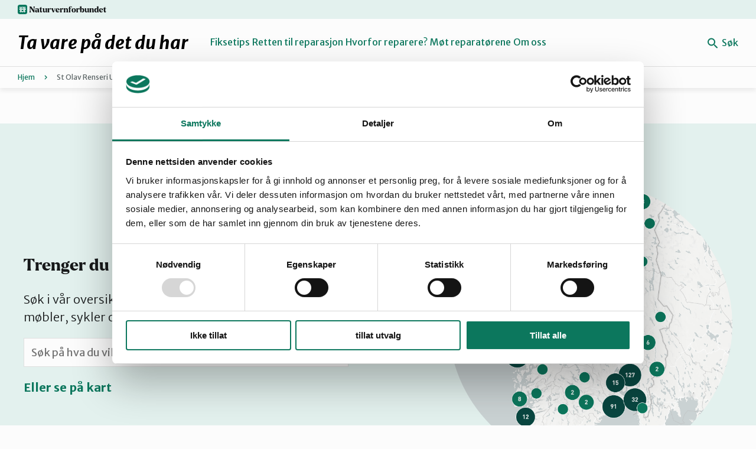

--- FILE ---
content_type: text/html; charset=UTF-8
request_url: https://tavarepadetduhar.no/organization/970429433/
body_size: 15037
content:
<!DOCTYPE html>
<html lang="nb-NO">
<head>
	<meta charset="UTF-8" />
	<meta name="viewport" content="width=device-width, initial-scale=1" />
	<meta name='robots' content='index, follow, max-image-preview:large, max-snippet:-1, max-video-preview:-1' />
	<style>img:is([sizes="auto" i], [sizes^="auto," i]) { contain-intrinsic-size: 3000px 1500px }</style>
				<!-- Google Tag Manager -->
			<script>
				(function(w,d,s,l,i){w[l]=w[l]||[];w[l].push({'gtm.start':
				new Date().getTime(),event:'gtm.js'});var f=d.getElementsByTagName(s)[0],
				j=d.createElement(s),dl=l!='dataLayer'?'&l='+l:'';j.async=true;j.src=
				'https://www.googletagmanager.com/gtm.js?id='+i+dl;f.parentNode.insertBefore(j,f);
				})(window,document,'script','dataLayer','GTM-N382PWH');
			</script>
			<!-- End Google Tag Manager -->
				<!-- Cookiebot CMP-->
		<script
			id="Cookiebot"
			src="https://consent.cookiebot.com/uc.js"
			data-cbid="d2b0620f-a916-426e-8d0d-08c7732a8623"
			data-blockingmode="auto"
			type="text/javascript"
			data-consentmode-defaults="disabled"
					></script>
		<!-- End Cookiebot CMP -->
		
	<!-- This site is optimized with the Yoast SEO plugin v24.9 - https://yoast.com/wordpress/plugins/seo/ -->
	<title>St Olav Renseri U Birkeland - Ta vare på det du har</title>
	<link rel="canonical" href="https://tavarepadetduhar.no/organization/970429433/" />
	<meta property="og:locale" content="nb_NO" />
	<meta property="og:type" content="article" />
	<meta property="og:title" content="St Olav Renseri U Birkeland - Ta vare på det du har" />
	<meta property="og:url" content="https://tavarepadetduhar.no/organization/970429433/" />
	<meta property="og:site_name" content="Ta vare på det du har" />
	<meta property="article:publisher" content="https://www.facebook.com/tavarepadetduhar/" />
	<meta property="article:modified_time" content="2024-07-02T09:54:38+00:00" />
	<meta name="twitter:card" content="summary_large_image" />
	<script type="application/ld+json" class="yoast-schema-graph">{"@context":"https://schema.org","@graph":[{"@type":"WebPage","@id":"https://tavarepadetduhar.no/organization/970429433/","url":"https://tavarepadetduhar.no/organization/970429433/","name":"St Olav Renseri U Birkeland - Ta vare på det du har","isPartOf":{"@id":"https://tavarepadetduhar.no/#website"},"datePublished":"2022-09-01T12:14:04+00:00","dateModified":"2024-07-02T09:54:38+00:00","breadcrumb":{"@id":"https://tavarepadetduhar.no/organization/970429433/#breadcrumb"},"inLanguage":"nb-NO","potentialAction":[{"@type":"ReadAction","target":["https://tavarepadetduhar.no/organization/970429433/"]}]},{"@type":"BreadcrumbList","@id":"https://tavarepadetduhar.no/organization/970429433/#breadcrumb","itemListElement":[{"@type":"ListItem","position":1,"name":"Hjem","item":"https://tavarepadetduhar.no/"},{"@type":"ListItem","position":2,"name":"St Olav Renseri U Birkeland"}]},{"@type":"WebSite","@id":"https://tavarepadetduhar.no/#website","url":"https://tavarepadetduhar.no/","name":"Ta vare på det du har","description":"Bare enda et Naturvernforbundet Sites-nettsted","publisher":{"@id":"https://tavarepadetduhar.no/#organization"},"potentialAction":[{"@type":"SearchAction","target":{"@type":"EntryPoint","urlTemplate":"https://tavarepadetduhar.no/?s={search_term_string}"},"query-input":{"@type":"PropertyValueSpecification","valueRequired":true,"valueName":"search_term_string"}}],"inLanguage":"nb-NO"},{"@type":"Organization","@id":"https://tavarepadetduhar.no/#organization","name":"Ta vare på det du har - Naturvernforbundet","url":"https://tavarepadetduhar.no/","logo":{"@type":"ImageObject","inLanguage":"nb-NO","@id":"https://tavarepadetduhar.no/#/schema/logo/image/","url":"https://naturvernforbundet.no/content/uploads/sites/4/2024/12/NVF_logo_colours.svg","contentUrl":"https://naturvernforbundet.no/content/uploads/sites/4/2024/12/NVF_logo_colours.svg","width":562,"height":60,"caption":"Ta vare på det du har - Naturvernforbundet"},"image":{"@id":"https://tavarepadetduhar.no/#/schema/logo/image/"},"sameAs":["https://www.facebook.com/tavarepadetduhar/","https://www.instagram.com/naturvern/"]}]}</script>
	<!-- / Yoast SEO plugin. -->


<link rel='dns-prefetch' href='//naturvernforbundet.no' />
<link rel='dns-prefetch' href='//assets.fundy.cloud' />
<link rel='preconnect' href='https://fundy.cloud' />
<script>
window._wpemojiSettings = {"baseUrl":"https:\/\/s.w.org\/images\/core\/emoji\/15.0.3\/72x72\/","ext":".png","svgUrl":"https:\/\/s.w.org\/images\/core\/emoji\/15.0.3\/svg\/","svgExt":".svg","source":{"concatemoji":"https:\/\/tavarepadetduhar.no\/wp-includes\/js\/wp-emoji-release.min.js?ver=6.7.4"}};
/*! This file is auto-generated */
!function(i,n){var o,s,e;function c(e){try{var t={supportTests:e,timestamp:(new Date).valueOf()};sessionStorage.setItem(o,JSON.stringify(t))}catch(e){}}function p(e,t,n){e.clearRect(0,0,e.canvas.width,e.canvas.height),e.fillText(t,0,0);var t=new Uint32Array(e.getImageData(0,0,e.canvas.width,e.canvas.height).data),r=(e.clearRect(0,0,e.canvas.width,e.canvas.height),e.fillText(n,0,0),new Uint32Array(e.getImageData(0,0,e.canvas.width,e.canvas.height).data));return t.every(function(e,t){return e===r[t]})}function u(e,t,n){switch(t){case"flag":return n(e,"\ud83c\udff3\ufe0f\u200d\u26a7\ufe0f","\ud83c\udff3\ufe0f\u200b\u26a7\ufe0f")?!1:!n(e,"\ud83c\uddfa\ud83c\uddf3","\ud83c\uddfa\u200b\ud83c\uddf3")&&!n(e,"\ud83c\udff4\udb40\udc67\udb40\udc62\udb40\udc65\udb40\udc6e\udb40\udc67\udb40\udc7f","\ud83c\udff4\u200b\udb40\udc67\u200b\udb40\udc62\u200b\udb40\udc65\u200b\udb40\udc6e\u200b\udb40\udc67\u200b\udb40\udc7f");case"emoji":return!n(e,"\ud83d\udc26\u200d\u2b1b","\ud83d\udc26\u200b\u2b1b")}return!1}function f(e,t,n){var r="undefined"!=typeof WorkerGlobalScope&&self instanceof WorkerGlobalScope?new OffscreenCanvas(300,150):i.createElement("canvas"),a=r.getContext("2d",{willReadFrequently:!0}),o=(a.textBaseline="top",a.font="600 32px Arial",{});return e.forEach(function(e){o[e]=t(a,e,n)}),o}function t(e){var t=i.createElement("script");t.src=e,t.defer=!0,i.head.appendChild(t)}"undefined"!=typeof Promise&&(o="wpEmojiSettingsSupports",s=["flag","emoji"],n.supports={everything:!0,everythingExceptFlag:!0},e=new Promise(function(e){i.addEventListener("DOMContentLoaded",e,{once:!0})}),new Promise(function(t){var n=function(){try{var e=JSON.parse(sessionStorage.getItem(o));if("object"==typeof e&&"number"==typeof e.timestamp&&(new Date).valueOf()<e.timestamp+604800&&"object"==typeof e.supportTests)return e.supportTests}catch(e){}return null}();if(!n){if("undefined"!=typeof Worker&&"undefined"!=typeof OffscreenCanvas&&"undefined"!=typeof URL&&URL.createObjectURL&&"undefined"!=typeof Blob)try{var e="postMessage("+f.toString()+"("+[JSON.stringify(s),u.toString(),p.toString()].join(",")+"));",r=new Blob([e],{type:"text/javascript"}),a=new Worker(URL.createObjectURL(r),{name:"wpTestEmojiSupports"});return void(a.onmessage=function(e){c(n=e.data),a.terminate(),t(n)})}catch(e){}c(n=f(s,u,p))}t(n)}).then(function(e){for(var t in e)n.supports[t]=e[t],n.supports.everything=n.supports.everything&&n.supports[t],"flag"!==t&&(n.supports.everythingExceptFlag=n.supports.everythingExceptFlag&&n.supports[t]);n.supports.everythingExceptFlag=n.supports.everythingExceptFlag&&!n.supports.flag,n.DOMReady=!1,n.readyCallback=function(){n.DOMReady=!0}}).then(function(){return e}).then(function(){var e;n.supports.everything||(n.readyCallback(),(e=n.source||{}).concatemoji?t(e.concatemoji):e.wpemoji&&e.twemoji&&(t(e.twemoji),t(e.wpemoji)))}))}((window,document),window._wpemojiSettings);
</script>
<style>:root{--t2-layout-wide:75rem;--t2-layout-content:44rem;--t2-color-background:#fff;}.entry-content > * {max-width: min(calc(100vw - 2 * var(--t2-base-style-spacing-horizontal, var(--wp--custom--t-2-base-style--spacing--horizontal, 1.25rem))), var(--t2-layout-content, 48rem));margin-left: auto !important;margin-right: auto !important;}.entry-content > .alignwide { max-width: min(calc(100vw - 2 * var(--t2-base-style-spacing-horizontal, var(--wp--custom--t-2-base-style--spacing--horizontal, 1.25rem))), var(--t2-layout-wide, 75rem));}.entry-content .alignfull { max-width: none; }</style>
<style id='wp-emoji-styles-inline-css'>

	img.wp-smiley, img.emoji {
		display: inline !important;
		border: none !important;
		box-shadow: none !important;
		height: 1em !important;
		width: 1em !important;
		margin: 0 0.07em !important;
		vertical-align: -0.1em !important;
		background: none !important;
		padding: 0 !important;
	}
</style>
<link rel='stylesheet' id='wp-block-library-css' href='https://tavarepadetduhar.no/wp-includes/css/dist/block-library/style.min.css?ver=6.7.4' media='all' />
<style id='wp-block-library-theme-inline-css'>
.wp-block-audio :where(figcaption){color:#555;font-size:13px;text-align:center}.is-dark-theme .wp-block-audio :where(figcaption){color:#ffffffa6}.wp-block-audio{margin:0 0 1em}.wp-block-code{border:1px solid #ccc;border-radius:4px;font-family:Menlo,Consolas,monaco,monospace;padding:.8em 1em}.wp-block-embed :where(figcaption){color:#555;font-size:13px;text-align:center}.is-dark-theme .wp-block-embed :where(figcaption){color:#ffffffa6}.wp-block-embed{margin:0 0 1em}.blocks-gallery-caption{color:#555;font-size:13px;text-align:center}.is-dark-theme .blocks-gallery-caption{color:#ffffffa6}:root :where(.wp-block-image figcaption){color:#555;font-size:13px;text-align:center}.is-dark-theme :root :where(.wp-block-image figcaption){color:#ffffffa6}.wp-block-image{margin:0 0 1em}.wp-block-pullquote{border-bottom:4px solid;border-top:4px solid;color:currentColor;margin-bottom:1.75em}.wp-block-pullquote cite,.wp-block-pullquote footer,.wp-block-pullquote__citation{color:currentColor;font-size:.8125em;font-style:normal;text-transform:uppercase}.wp-block-quote{border-left:.25em solid;margin:0 0 1.75em;padding-left:1em}.wp-block-quote cite,.wp-block-quote footer{color:currentColor;font-size:.8125em;font-style:normal;position:relative}.wp-block-quote:where(.has-text-align-right){border-left:none;border-right:.25em solid;padding-left:0;padding-right:1em}.wp-block-quote:where(.has-text-align-center){border:none;padding-left:0}.wp-block-quote.is-large,.wp-block-quote.is-style-large,.wp-block-quote:where(.is-style-plain){border:none}.wp-block-search .wp-block-search__label{font-weight:700}.wp-block-search__button{border:1px solid #ccc;padding:.375em .625em}:where(.wp-block-group.has-background){padding:1.25em 2.375em}.wp-block-separator.has-css-opacity{opacity:.4}.wp-block-separator{border:none;border-bottom:2px solid;margin-left:auto;margin-right:auto}.wp-block-separator.has-alpha-channel-opacity{opacity:1}.wp-block-separator:not(.is-style-wide):not(.is-style-dots){width:100px}.wp-block-separator.has-background:not(.is-style-dots){border-bottom:none;height:1px}.wp-block-separator.has-background:not(.is-style-wide):not(.is-style-dots){height:2px}.wp-block-table{margin:0 0 1em}.wp-block-table td,.wp-block-table th{word-break:normal}.wp-block-table :where(figcaption){color:#555;font-size:13px;text-align:center}.is-dark-theme .wp-block-table :where(figcaption){color:#ffffffa6}.wp-block-video :where(figcaption){color:#555;font-size:13px;text-align:center}.is-dark-theme .wp-block-video :where(figcaption){color:#ffffffa6}.wp-block-video{margin:0 0 1em}:root :where(.wp-block-template-part.has-background){margin-bottom:0;margin-top:0;padding:1.25em 2.375em}
</style>
<style id='naturvern-sponsors-style-inline-css'>
.naturvern-logos{align-items:center;border:2px solid #0c775d;border-radius:24px;display:flex;overflow:hidden;padding:3rem 0}.naturnvern-sponsors__title{font-family:var(--font-family-heading);font-size:28px;font-weight:600;line-height:1.33;margin:0;padding:0 3rem 3rem}.naturvern-logos__items{animation:marquee var(--timing,30s) linear infinite;display:flex;flex-shrink:0;gap:48px}.naturvern-logos__scroller{display:flex;max-width:100%;overflow:hidden}.naturvern-logos__item{align-items:center;color:#fff;display:inline-flex;flex-shrink:0;justify-content:center;position:relative}.naturvern-logos__item img{max-height:50px;width:auto}.wp-block-t2-featured-content-layout .naturvern-logos__item img{max-height:80px}.wp-block-t2-featured-content-layout .t2-featured-content-layout-col-12 .naturvern-logos__item img{max-height:50px}.naturvern-logos.is-style-big-pictures .naturvern-logos__scroller,.naturvern-logos.is-style-big-pictures .naturvern-logos__scroller .naturvern-logos__items{gap:clamp(1rem,.5rem + 1.5625vw,1.5rem)}.naturvern-logos.is-style-big-pictures .naturvern-logos__scroller .naturvern-logos__item img{border-radius:.625rem;max-height:20rem}@keyframes marquee{0%{transform:translate(0)}to{transform:translate(-100%)}}@keyframes reversedMarquee{0%{transform:translate(-100%)}to{transform:translate(0)}}

</style>
<style id='naturvern-event-meta-style-inline-css'>
.date-ticker{background:var(--color-red-bright);border-radius:3px;margin-right:16px;overflow:hidden;text-align:center;width:56px}.date-ticker>span{display:block}.date-ticker .date-ticker__month{background:var(--color-red);color:#fff;font-size:var(--font-size-xxxxs);padding:2px 0;text-transform:capitalize}.date-ticker .date-ticker__day{font-family:var(--font-family-heading);font-size:var(--font-size-xs);font-weight:600;padding:6px 0}.event-date{align-items:center;display:flex}.event-date span{display:block;font-size:var(--font-size-xs)}.event-date span.category{color:var(--color-gs-600);font-size:var(--font-size-xxxxs);letter-spacing:.05em;text-transform:uppercase}.apeland-event-meta-inner{display:flex;justify-content:space-between}

</style>
<style id='naturvern-guide-meta-style-inline-css'>


</style>
<link rel='stylesheet' id='dekode-library-add-organization-info-style-css' href='https://naturvernforbundet.no/content/plugins/organizations-map/build/add-organization-info/src/style-index.css?ver=6.7.4' media='all' />
<style id='dekode-library-organizations-map-style-inline-css'>
:where(body){--dekode-organizations-map--bg-color:#152534;--dekode-organizations-map--input-color:transparent;--dekode-organizations-map--primary-color:#fff;--dekode-organizations-map--secondary-color:#e7f7f7;--dekode-organizations-map--scroll-top-color:#000;--dekode-organizations-map--scroll-top-secondary-color:#0f0f0f}.wp-block-dekode-library-organizations-map{display:flex;flex-direction:column-reverse}@media (min-width:1025px){.wp-block-dekode-library-organizations-map{flex-direction:row;height:70vh}}.wp-block-dekode-library-organizations-map .mapboxgl-control-container{display:none}.wp-block-dekode-library-organizations-map .mapboxgl-canvas-container{display:flex}.wp-block-dekode-library-organizations-map .dekode-organizations{background:var(--dekode-organizations-map--bg-color,#fff);box-shadow:0 50px 50px #000;box-shadow:10px 0 10px #00000012;color:var(--dekode-organizations-map--primary-color,#000);display:flex;flex-direction:column;height:100%;padding:0;position:relative}@media (min-width:1025px){.wp-block-dekode-library-organizations-map .dekode-organizations{flex:1 0 30%;max-width:500px}}.wp-block-dekode-library-organizations-map .dekode-organizations .top{padding:1.75rem 1.75rem 1.5rem}.wp-block-dekode-library-organizations-map .dekode-organizations .top input{background:var(--dekode-organizations-map--input-color,transparent);border:1px solid var(--dekode-organizations-map--primary-color,#000);color:var(--dekode-organizations-map--secondary-color,#fff);margin-top:1rem;padding:.5rem 1rem;width:100%}.wp-block-dekode-library-organizations-map .dekode-organizations .top input::-moz-placeholder{color:var(--dekode-organizations-map--primary-color,#000)}.wp-block-dekode-library-organizations-map .dekode-organizations .top input::placeholder{color:var(--dekode-organizations-map--primary-color,#000)}.wp-block-dekode-library-organizations-map .dekode-organizations ul{height:100%;list-style:none;margin:0;overflow:auto;padding:0 0 20rem}.wp-block-dekode-library-organizations-map .dekode-organizations ul::-webkit-scrollbar{width:.25rem}.wp-block-dekode-library-organizations-map .dekode-organizations ul::-webkit-scrollbar-thumb{background:var(--dekode-organizations-map--primary-color,#000);border-radius:10px}.wp-block-dekode-library-organizations-map .dekode-organizations ul::-webkit-scrollbar-track{background:var(--white)}.wp-block-dekode-library-organizations-map .dekode-organizations li{color:var(--dekode-organizations-map--primary-color,#000);cursor:pointer;display:none;flex-direction:column;font-size:14px;gap:.25rem;padding:24px 24px 0;position:relative}.wp-block-dekode-library-organizations-map .dekode-organizations li:before{content:unset}.wp-block-dekode-library-organizations-map .dekode-organizations li:after{border-bottom:1px solid var(--dekode-organizations-map--primary-color,#fff);content:"";display:block;margin-top:24px}.wp-block-dekode-library-organizations-map .dekode-organizations li.visible{display:flex}.wp-block-dekode-library-organizations-map .dekode-organizations li h2{font-size:22px;margin:0;padding-right:42px;text-transform:capitalize}.wp-block-dekode-library-organizations-map .dekode-organizations li .tag-link{display:inline-block;margin-right:.25rem;text-transform:capitalize}.wp-block-dekode-library-organizations-map .dekode-organizations li .tag-link:hover{background:var(--dekode-organizations-map--secondary-color,#fff)}.wp-block-dekode-library-organizations-map .dekode-organizations li .tag-link:empty{display:none}.wp-block-dekode-library-organizations-map .dekode-organizations li .category{font-weight:800;letter-spacing:.01em;text-transform:uppercase}.wp-block-dekode-library-organizations-map .dekode-organizations li .address{margin-bottom:.5rem}.wp-block-dekode-library-organizations-map .dekode-organizations li .contact a{font-weight:500}.wp-block-dekode-library-organizations-map .dekode-organizations li .contact span+span:before{content:" • "}.wp-block-dekode-library-organizations-map .dekode-organizations li span a{color:var(--dekode-organizations-map--link-color,var(--dekode-organizations-map--primary-color,#000));font-weight:500}.wp-block-dekode-library-organizations-map .dekode-organizations li .email{margin-bottom:.25rem}.wp-block-dekode-library-organizations-map .dekode-organizations li.map-hover{background:var(--dekode-organizations-map--secondary-color,#000);color:var(--dekode-organizations-map--bg-color,#fff)}.wp-block-dekode-library-organizations-map .dekode-organizations li.map-hover .category,.wp-block-dekode-library-organizations-map .dekode-organizations li.map-hover a{color:var(--dekode-organizations-map--bg-color,#fff)}.wp-block-dekode-library-organizations-map .map-container{height:100%;min-height:30vh;width:100%;will-change:transform}.wp-block-dekode-library-organizations-map button.scroll-top{background:var(--dekode-organizations-map--scroll-top-color,#000);background-image:url([data-uri]);background-position:50%;background-repeat:no-repeat;border:1px solid var(--dekode-organizations-map--scroll-top-secondary-color,#0f0f0f);border-radius:50%;bottom:1rem;color:var(--white);cursor:pointer;height:2.5rem;position:fixed;right:1rem;width:2.5rem;z-index:1000}@media (min-width:1025px){.wp-block-dekode-library-organizations-map button.scroll-top{display:none}}

</style>
<style id='t2-featured-content-layout-style-inline-css'>
:where(body){--t2-featured-content-layout-spacing-gap:var(--wp--custom--t-2-featured-content-layout--spacing--gap,1rem);--t2-featured-content-layout-spacing-row-gap:var(--wp--custom--t-2-featured-content-layout--spacing--row-gap,var(--t2-featured-content-layout-spacing-gap));--t2-featured-content-layout-spacing-column-gap:var(--wp--custom--t-2-featured-content-layout--spacing--column-gap,var(--t2-featured-content-layout-spacing-gap));--t2-featured-content-layout-spacing-margin:var(--wp--custom--t-2-featured-content-layout--spacing--margin,1.75em 0)}:where(.t2-featured-content-layout){margin-block:var(--t2-featured-content-layout-spacing-margin)}.t2-featured-content-layout{display:grid;gap:var(--t2-featured-content-layout-spacing-row-gap) var(--t2-featured-content-layout-spacing-column-gap);grid-auto-flow:dense;grid-template-columns:repeat(auto-fill,minmax(calc(50% - var(--t2-featured-content-layout-spacing-column-gap)),1fr))}@media (min-width:700px){.t2-featured-content-layout{grid-template-columns:repeat(auto-fill,minmax(calc(8.33333% - var(--t2-featured-content-layout-spacing-column-gap)),1fr))}}.t2-featured-content-layout.has-background{padding:2rem}.t2-featured-content-layout>*{grid-column:span 2}@media (min-width:700px){.t2-featured-content-layout>*{grid-column:span 4}.t2-featured-content-layout-col-3{grid-column:span 3}.t2-featured-content-layout-col-6{grid-column:span 6}.t2-featured-content-layout-col-8{grid-column:span 8}.t2-featured-content-layout-col-12{grid-column:span 12}}.t2-featured-content-layout-row-2{grid-row:span 2}.t2-featured-content-layout-row-3{grid-row:span 3}.t2-featured-content-layout-row-4{grid-row:span 4}
</style>
<style id='t2-featured-single-post-style-inline-css'>
.t2-featured-single-post{background:#fff;color:#000}.t2-featured-single-post a{color:inherit;display:block;height:100%;text-decoration:none}.t2-featured-single-post img{max-width:100%;vertical-align:bottom}
</style>
<style id='t2-featured-query-post-style-inline-css'>
.t2-featured-query-post{background:#fff;color:#000}.t2-featured-query-post a{color:inherit;display:block;height:100%;text-decoration:none}.t2-featured-query-post img{max-width:100%;vertical-align:bottom}.t2-featured-query-post .t2-featured-query-post__content{padding:1rem}.t2-featured-query-post .t2-featured-query-post__content h2,.t2-featured-query-post .t2-featured-query-post__content p{margin:0}
</style>
<style id='t2-statistics-style-inline-css'>
:where(body){--t2-statistics-spacing-gap:var(--wp--custom--t-2-statistics--gap,3rem 2rem);--t2-statistics-spacing-background-padding:var(--wp--custom--t-2-statistics--background-padding,2rem)}.t2-statistics{display:flex;flex-flow:row wrap;gap:var(--t2-statistics-spacing-gap);justify-content:center}.t2-statistics.has-background{padding:var(--t2-statistics-spacing-background-padding)}.t2-statistic-item{min-width:100%;text-align:center}@media (min-width:62.5rem){.t2-statistic-item{min-width:30%}}.t2-statistic-item__icon{margin:auto}@media (min-width:37.5rem){.t2-statistics.alignwide .t2-statistic-item{min-width:25%}}@media (min-width:62.5rem){.t2-statistics.alignwide .t2-statistic-item{min-width:20%}}.t2-statistic-item__number-wrapper{font-size:3em;font-weight:700;line-height:1;white-space:nowrap}
</style>
<style id='t2-link-list-style-inline-css'>
:where(body){--t2-link-list-typography-text-font-size:var(--wp--custom--t-2-link-list--typography--text-font-size,1.125rem);--t2-link-list-typography-text-font-weight:var(--wp--custom--t-2-link-list--typography--text-font-weight,700);--t2-link-list-typography-description-font-size:var(--wp--custom--t-2-link-list--typography--description-font-size,1rem);--t2-link-list-spacing-item-gap:var(--wp--custom--t-2-link-list--spacing--item-gap,1.75rem);--t2-link-list-spacing-item-auto-min-width:var(--wp--custom--t-2-link-list--size--min-width,15.625rem);--t2-link-list-icon-color:var(--wp--custom--t-2-link-list--icon-color,currentColor)}.t2-link-list{display:grid;gap:var(--t2-link-list-spacing-item-gap);grid-template:1fr/1fr;list-style:none;padding:0}.t2-link-list.has-auto-columns{grid-template-columns:repeat(auto-fit,minmax(var(--t2-link-list-spacing-item-auto-min-width),1fr))}@media (min-width:550px){.t2-link-list.has-2-columns,.t2-link-list.has-3-columns,.t2-link-list.has-4-columns{grid-template-columns:1fr 1fr}}@media (min-width:800px){.t2-link-list.has-3-columns,.t2-link-list.has-4-columns{grid-template-columns:1fr 1fr 1fr}}@media (min-width:1200px){.t2-link-list.has-4-columns{grid-template-columns:1fr 1fr 1fr 1fr}}.t2-link-list-item .t2-link-list-item__link{align-items:flex-start;display:flex;text-decoration:none}.t2-link-list-item__content{flex-grow:1}.t2-link-list-item__icon{fill:var(--t2-link-list-icon-color);flex-shrink:0;margin-right:1.5rem}.t2-link-list__icon--right{flex-direction:row-reverse}.t2-link-list__icon--right .t2-link-list-item__icon{margin-left:1.5rem;margin-right:0}.t2-link-list__icon--inline-left .t2-link-list-item__icon,.t2-link-list__icon--inline-right .t2-link-list-item__icon{display:inline-block;position:relative}.t2-link-list__icon--inline-left .t2-link-list-item__icon-box,.t2-link-list__icon--inline-right .t2-link-list-item__icon-box{display:inline-block;height:1em;width:1.12em}.t2-link-list__icon--inline-left .t2-icon,.t2-link-list__icon--inline-right .t2-icon{height:1.12em;left:0;margin-top:-.56em;position:absolute;top:50%;width:1.12em}.t2-link-list__icon--inline-left .t2-link-list-item__icon{margin-right:.44em}.t2-link-list__icon--inline-right .t2-link-list-item__icon{margin-left:.44em}.t2-link-list__icon--below .t2-link-list-item__icon{display:block;height:var(--t2-link-list-icon-size);position:relative}.t2-link-list__icon--below .t2-link-list-item__icon-box{display:inline-block;height:var(--t2-link-list-icon-size);width:var(--t2-link-list-icon-size)}.t2-link-list__icon--below .t2-icon{height:var(--t2-link-list-icon-size);left:0;position:absolute;top:0;width:var(--t2-link-list-icon-size)}.t2-link-list-item__text{display:block;font-size:var(--t2-link-list-typography-text-font-size);font-weight:var(--t2-link-list-typography-text-font-weight)}.t2-link-list-item__description{color:var(--t2-link-list-description-color,inherit);font-size:var(--t2-link-list-typography-description-font-size)}
</style>
<style id='t2-post-dynamic-part-style-inline-css'>
.t2-post-dynamic-part{display:flex;flex-wrap:wrap}
</style>
<style id='t2-post-excerpt-style-inline-css'>
.t2-post-excerpt p{margin:0}
</style>
<style id='t2-post-featured-image-style-inline-css'>
.t2-post-featured-image{margin:0 0 1rem}.t2-post-featured-image img,.t2-post-featured-image__fallback{height:100%;object-fit:cover;object-position:var(--t2-focal-point,center center);width:100%}.t2-post-featured-image__fallback{align-items:center;background:var(--t2-fallback-background,#96969640);display:flex;font-size:3em;justify-content:center}.t2-post-featured-image.has-image-ratio-16-9{aspect-ratio:16/9}.t2-post-featured-image.has-image-ratio-4-3{aspect-ratio:4/3}.t2-post-featured-image.has-image-ratio-1-1{aspect-ratio:1/1}.t2-post-featured-image.has-image-ratio-3-2{aspect-ratio:3/2}
</style>
<style id='t2-post-link-style-inline-css'>
.t2-post-link{width:100%}.t2-featured-single-post.has-background .t2-post-link{padding-bottom:1rem}.t2-featured-single-post.has-background .t2-post-link>.wp-block-group:first-child{padding-top:1rem}
</style>
<style id='t2-post-title-style-inline-css'>
.t2-post-title{margin:0}.t2-featured-single-post.has-background .t2-post-title{padding:0 1rem}
</style>
<style id='global-styles-inline-css'>
:root{--wp--preset--aspect-ratio--square: 1;--wp--preset--aspect-ratio--4-3: 4/3;--wp--preset--aspect-ratio--3-4: 3/4;--wp--preset--aspect-ratio--3-2: 3/2;--wp--preset--aspect-ratio--2-3: 2/3;--wp--preset--aspect-ratio--16-9: 16/9;--wp--preset--aspect-ratio--9-16: 9/16;--wp--preset--color--black: #000000;--wp--preset--color--cyan-bluish-gray: #abb8c3;--wp--preset--color--white: #ffffff;--wp--preset--color--pale-pink: #f78da7;--wp--preset--color--vivid-red: #cf2e2e;--wp--preset--color--luminous-vivid-orange: #ff6900;--wp--preset--color--luminous-vivid-amber: #fcb900;--wp--preset--color--light-green-cyan: #7bdcb5;--wp--preset--color--vivid-green-cyan: #00d084;--wp--preset--color--pale-cyan-blue: #8ed1fc;--wp--preset--color--vivid-cyan-blue: #0693e3;--wp--preset--color--vivid-purple: #9b51e0;--wp--preset--gradient--vivid-cyan-blue-to-vivid-purple: linear-gradient(135deg,rgba(6,147,227,1) 0%,rgb(155,81,224) 100%);--wp--preset--gradient--light-green-cyan-to-vivid-green-cyan: linear-gradient(135deg,rgb(122,220,180) 0%,rgb(0,208,130) 100%);--wp--preset--gradient--luminous-vivid-amber-to-luminous-vivid-orange: linear-gradient(135deg,rgba(252,185,0,1) 0%,rgba(255,105,0,1) 100%);--wp--preset--gradient--luminous-vivid-orange-to-vivid-red: linear-gradient(135deg,rgba(255,105,0,1) 0%,rgb(207,46,46) 100%);--wp--preset--gradient--very-light-gray-to-cyan-bluish-gray: linear-gradient(135deg,rgb(238,238,238) 0%,rgb(169,184,195) 100%);--wp--preset--gradient--cool-to-warm-spectrum: linear-gradient(135deg,rgb(74,234,220) 0%,rgb(151,120,209) 20%,rgb(207,42,186) 40%,rgb(238,44,130) 60%,rgb(251,105,98) 80%,rgb(254,248,76) 100%);--wp--preset--gradient--blush-light-purple: linear-gradient(135deg,rgb(255,206,236) 0%,rgb(152,150,240) 100%);--wp--preset--gradient--blush-bordeaux: linear-gradient(135deg,rgb(254,205,165) 0%,rgb(254,45,45) 50%,rgb(107,0,62) 100%);--wp--preset--gradient--luminous-dusk: linear-gradient(135deg,rgb(255,203,112) 0%,rgb(199,81,192) 50%,rgb(65,88,208) 100%);--wp--preset--gradient--pale-ocean: linear-gradient(135deg,rgb(255,245,203) 0%,rgb(182,227,212) 50%,rgb(51,167,181) 100%);--wp--preset--gradient--electric-grass: linear-gradient(135deg,rgb(202,248,128) 0%,rgb(113,206,126) 100%);--wp--preset--gradient--midnight: linear-gradient(135deg,rgb(2,3,129) 0%,rgb(40,116,252) 100%);--wp--preset--font-size--small: 13px;--wp--preset--font-size--medium: 20px;--wp--preset--font-size--large: 36px;--wp--preset--font-size--x-large: 42px;--wp--preset--spacing--20: 0.44rem;--wp--preset--spacing--30: 0.67rem;--wp--preset--spacing--40: 1rem;--wp--preset--spacing--50: 1.5rem;--wp--preset--spacing--60: 2.25rem;--wp--preset--spacing--70: 3.38rem;--wp--preset--spacing--80: 5.06rem;--wp--preset--shadow--natural: 6px 6px 9px rgba(0, 0, 0, 0.2);--wp--preset--shadow--deep: 12px 12px 50px rgba(0, 0, 0, 0.4);--wp--preset--shadow--sharp: 6px 6px 0px rgba(0, 0, 0, 0.2);--wp--preset--shadow--outlined: 6px 6px 0px -3px rgba(255, 255, 255, 1), 6px 6px rgba(0, 0, 0, 1);--wp--preset--shadow--crisp: 6px 6px 0px rgba(0, 0, 0, 1);--wp--custom--t-2-story-hero--size--min-height: calc(100vh - 117px - var(--wp-admin--admin-bar--height, 0px));}.wp-block-dekode-library-organizations-map{--wp--custom--fields--0--name: master;--wp--custom--fields--0--label: Master;--wp--custom--fields--0--type: toggle;--wp--custom--fields--0--position: top;--wp--custom--fields--1--name: org;--wp--custom--fields--1--label: Organization;--wp--custom--fields--1--type: text;--wp--custom--fields--1--position: top;--wp--custom--fields--2--name: email;--wp--custom--fields--2--label: Email;--wp--custom--fields--2--type: email;--wp--custom--fields--2--position: top;--wp--custom--fields--3--name: mobile;--wp--custom--fields--3--label: Mobile;--wp--custom--fields--3--type: tel;--wp--custom--fields--3--position: contact;--wp--custom--fields--4--name: phone;--wp--custom--fields--4--label: Phone;--wp--custom--fields--4--type: tel;--wp--custom--fields--4--position: contact;--wp--custom--fields--5--name: website;--wp--custom--fields--5--label: Website;--wp--custom--fields--5--type: url;--wp--custom--fields--5--position: contact;--wp--custom--fields--6--name: info;--wp--custom--fields--6--label: Info;--wp--custom--fields--6--type: textarea;--wp--custom--fields--6--position: bottom;--wp--custom--placeholder: Søk etter hva du vil ha reparert;--wp--custom--clusters--colors--text: #fff;--wp--custom--clusters--colors--circle: #0c775d;--wp--custom--clusters--colors--circle-stroke: #fff;--wp--custom--clusters--colors--circle-selected: #e3f1ee;--wp--custom--clusters--colors--circle-stroke-selected: #094640;--wp--custom--clusters--steps--0--color: #0c775d;--wp--custom--clusters--steps--0--step: 10;--wp--custom--clusters--steps--0--size: 15;--wp--custom--clusters--steps--1--color: #094640;--wp--custom--clusters--steps--1--step: 20;--wp--custom--clusters--steps--1--size: 10;--wp--custom--clusters--steps--2--color: #094640;--wp--custom--clusters--steps--2--step: 50;--wp--custom--clusters--steps--2--size: 25;--wp--custom--clusters--steps--3--color: #094640;--wp--custom--clusters--steps--3--step: 100;--wp--custom--clusters--steps--3--size: 20;--wp--custom--clusters--steps--4--color: #094640;--wp--custom--clusters--steps--4--step: 200;--wp--custom--clusters--steps--4--size: 30;}:root { --wp--style--global--content-size: 44rem;--wp--style--global--wide-size: 75rem; }:where(body) { margin: 0; }.wp-site-blocks > .alignleft { float: left; margin-right: 2em; }.wp-site-blocks > .alignright { float: right; margin-left: 2em; }.wp-site-blocks > .aligncenter { justify-content: center; margin-left: auto; margin-right: auto; }:where(.is-layout-flex){gap: 0.5em;}:where(.is-layout-grid){gap: 0.5em;}.is-layout-flow > .alignleft{float: left;margin-inline-start: 0;margin-inline-end: 2em;}.is-layout-flow > .alignright{float: right;margin-inline-start: 2em;margin-inline-end: 0;}.is-layout-flow > .aligncenter{margin-left: auto !important;margin-right: auto !important;}.is-layout-constrained > .alignleft{float: left;margin-inline-start: 0;margin-inline-end: 2em;}.is-layout-constrained > .alignright{float: right;margin-inline-start: 2em;margin-inline-end: 0;}.is-layout-constrained > .aligncenter{margin-left: auto !important;margin-right: auto !important;}.is-layout-constrained > :where(:not(.alignleft):not(.alignright):not(.alignfull)){max-width: var(--wp--style--global--content-size);margin-left: auto !important;margin-right: auto !important;}.is-layout-constrained > .alignwide{max-width: var(--wp--style--global--wide-size);}body .is-layout-flex{display: flex;}.is-layout-flex{flex-wrap: wrap;align-items: center;}.is-layout-flex > :is(*, div){margin: 0;}body .is-layout-grid{display: grid;}.is-layout-grid > :is(*, div){margin: 0;}body{font-family: -apple-system, BlinkMacSystemFont, "Segoe UI", Roboto, Helvetica, Arial, sans-serif, "Apple Color Emoji", "Segoe UI Emoji", "Segoe UI Symbol";font-size: clamp(1rem, 0.8438rem + 0.5vw, 1.125rem);line-height: 1.4;padding-top: 0px;padding-right: 0px;padding-bottom: 0px;padding-left: 0px;}a:where(:not(.wp-element-button)){color: #1897ec;text-decoration: underline;}h1{font-size: clamp(1.5rem, 0.0938rem + 4.5vw, 2.625rem);}:root :where(.wp-element-button, .wp-block-button__link){background-color: #32373c;border-width: 0;color: #fff;font-family: inherit;font-size: inherit;line-height: inherit;padding: calc(0.667em + 2px) calc(1.333em + 2px);text-decoration: none;}.has-black-color{color: var(--wp--preset--color--black) !important;}.has-cyan-bluish-gray-color{color: var(--wp--preset--color--cyan-bluish-gray) !important;}.has-white-color{color: var(--wp--preset--color--white) !important;}.has-pale-pink-color{color: var(--wp--preset--color--pale-pink) !important;}.has-vivid-red-color{color: var(--wp--preset--color--vivid-red) !important;}.has-luminous-vivid-orange-color{color: var(--wp--preset--color--luminous-vivid-orange) !important;}.has-luminous-vivid-amber-color{color: var(--wp--preset--color--luminous-vivid-amber) !important;}.has-light-green-cyan-color{color: var(--wp--preset--color--light-green-cyan) !important;}.has-vivid-green-cyan-color{color: var(--wp--preset--color--vivid-green-cyan) !important;}.has-pale-cyan-blue-color{color: var(--wp--preset--color--pale-cyan-blue) !important;}.has-vivid-cyan-blue-color{color: var(--wp--preset--color--vivid-cyan-blue) !important;}.has-vivid-purple-color{color: var(--wp--preset--color--vivid-purple) !important;}.has-black-background-color{background-color: var(--wp--preset--color--black) !important;}.has-cyan-bluish-gray-background-color{background-color: var(--wp--preset--color--cyan-bluish-gray) !important;}.has-white-background-color{background-color: var(--wp--preset--color--white) !important;}.has-pale-pink-background-color{background-color: var(--wp--preset--color--pale-pink) !important;}.has-vivid-red-background-color{background-color: var(--wp--preset--color--vivid-red) !important;}.has-luminous-vivid-orange-background-color{background-color: var(--wp--preset--color--luminous-vivid-orange) !important;}.has-luminous-vivid-amber-background-color{background-color: var(--wp--preset--color--luminous-vivid-amber) !important;}.has-light-green-cyan-background-color{background-color: var(--wp--preset--color--light-green-cyan) !important;}.has-vivid-green-cyan-background-color{background-color: var(--wp--preset--color--vivid-green-cyan) !important;}.has-pale-cyan-blue-background-color{background-color: var(--wp--preset--color--pale-cyan-blue) !important;}.has-vivid-cyan-blue-background-color{background-color: var(--wp--preset--color--vivid-cyan-blue) !important;}.has-vivid-purple-background-color{background-color: var(--wp--preset--color--vivid-purple) !important;}.has-black-border-color{border-color: var(--wp--preset--color--black) !important;}.has-cyan-bluish-gray-border-color{border-color: var(--wp--preset--color--cyan-bluish-gray) !important;}.has-white-border-color{border-color: var(--wp--preset--color--white) !important;}.has-pale-pink-border-color{border-color: var(--wp--preset--color--pale-pink) !important;}.has-vivid-red-border-color{border-color: var(--wp--preset--color--vivid-red) !important;}.has-luminous-vivid-orange-border-color{border-color: var(--wp--preset--color--luminous-vivid-orange) !important;}.has-luminous-vivid-amber-border-color{border-color: var(--wp--preset--color--luminous-vivid-amber) !important;}.has-light-green-cyan-border-color{border-color: var(--wp--preset--color--light-green-cyan) !important;}.has-vivid-green-cyan-border-color{border-color: var(--wp--preset--color--vivid-green-cyan) !important;}.has-pale-cyan-blue-border-color{border-color: var(--wp--preset--color--pale-cyan-blue) !important;}.has-vivid-cyan-blue-border-color{border-color: var(--wp--preset--color--vivid-cyan-blue) !important;}.has-vivid-purple-border-color{border-color: var(--wp--preset--color--vivid-purple) !important;}.has-vivid-cyan-blue-to-vivid-purple-gradient-background{background: var(--wp--preset--gradient--vivid-cyan-blue-to-vivid-purple) !important;}.has-light-green-cyan-to-vivid-green-cyan-gradient-background{background: var(--wp--preset--gradient--light-green-cyan-to-vivid-green-cyan) !important;}.has-luminous-vivid-amber-to-luminous-vivid-orange-gradient-background{background: var(--wp--preset--gradient--luminous-vivid-amber-to-luminous-vivid-orange) !important;}.has-luminous-vivid-orange-to-vivid-red-gradient-background{background: var(--wp--preset--gradient--luminous-vivid-orange-to-vivid-red) !important;}.has-very-light-gray-to-cyan-bluish-gray-gradient-background{background: var(--wp--preset--gradient--very-light-gray-to-cyan-bluish-gray) !important;}.has-cool-to-warm-spectrum-gradient-background{background: var(--wp--preset--gradient--cool-to-warm-spectrum) !important;}.has-blush-light-purple-gradient-background{background: var(--wp--preset--gradient--blush-light-purple) !important;}.has-blush-bordeaux-gradient-background{background: var(--wp--preset--gradient--blush-bordeaux) !important;}.has-luminous-dusk-gradient-background{background: var(--wp--preset--gradient--luminous-dusk) !important;}.has-pale-ocean-gradient-background{background: var(--wp--preset--gradient--pale-ocean) !important;}.has-electric-grass-gradient-background{background: var(--wp--preset--gradient--electric-grass) !important;}.has-midnight-gradient-background{background: var(--wp--preset--gradient--midnight) !important;}.has-small-font-size{font-size: var(--wp--preset--font-size--small) !important;}.has-medium-font-size{font-size: var(--wp--preset--font-size--medium) !important;}.has-large-font-size{font-size: var(--wp--preset--font-size--large) !important;}.has-x-large-font-size{font-size: var(--wp--preset--font-size--x-large) !important;}
:where(.wp-block-post-template.is-layout-flex){gap: 1.25em;}:where(.wp-block-post-template.is-layout-grid){gap: 1.25em;}
:where(.wp-block-columns.is-layout-flex){gap: 2em;}:where(.wp-block-columns.is-layout-grid){gap: 2em;}
:root :where(.wp-block-pullquote){font-size: 1.5em;line-height: 1.6;}
</style>
<link rel='stylesheet' id='fundy-form-style-css' href='https://assets.fundy.cloud/fundy-forms.latest.css' media='all' />
<link rel='stylesheet' id='t2-extensions-image-credit-css' href='https://naturvernforbundet.no/content/plugins/t2/build/extension-library/image-credit/style.css?ver=7.21.1' media='all' />
<link rel='stylesheet' id='dekode-fonts-css' href='https://naturvernforbundet.no/content/themes/theme/assets/fonts/fonts.css?ver=1.1.0' media='all' />
<link rel='stylesheet' id='dekode-theme-css' href='https://naturvernforbundet.no/content/themes/theme/build/style.css?ver=1768209334' media='all' />
<link rel='stylesheet' id='naturvern-tavarepa-css' href='https://naturvernforbundet.no/content/themes/theme-tavarepa/build/style.css?ver=1768209328' media='all' />
<script src="https://tavarepadetduhar.no/wp-includes/js/dist/vendor/react.min.js?ver=18.3.1.1" id="react-js"></script>
<script src="https://tavarepadetduhar.no/wp-includes/js/dist/vendor/react-dom.min.js?ver=18.3.1.1" id="react-dom-js"></script>
<script src="https://tavarepadetduhar.no/wp-includes/js/dist/dom-ready.min.js?ver=f77871ff7694fffea381" id="wp-dom-ready-js"></script>
<script src="https://tavarepadetduhar.no/wp-includes/js/dist/escape-html.min.js?ver=6561a406d2d232a6fbd2" id="wp-escape-html-js"></script>
<script src="https://tavarepadetduhar.no/wp-includes/js/dist/element.min.js?ver=cb762d190aebbec25b27" id="wp-element-js"></script>
<script src="https://tavarepadetduhar.no/wp-includes/js/dist/hooks.min.js?ver=4d63a3d491d11ffd8ac6" id="wp-hooks-js"></script>
<script src="https://tavarepadetduhar.no/wp-includes/js/dist/i18n.min.js?ver=5e580eb46a90c2b997e6" id="wp-i18n-js"></script>
<script id="wp-i18n-js-after">
wp.i18n.setLocaleData( { 'text direction\u0004ltr': [ 'ltr' ] } );
</script>
<script id="fundy-donation-receipt-script-js-extra">
var fundySettings = {"baseURL":"https:\/\/fundy.cloud\/core"};
</script>
<script src="https://naturvernforbundet.no/content/plugins/fundy-extension-wp/build/blocks/donation-receipt/frontend.js?ver=0efad7bda6ca8da8d567" id="fundy-donation-receipt-script-js"></script>
<script src="https://tavarepadetduhar.no/wp-includes/js/dist/vendor/wp-polyfill.min.js?ver=3.15.0" id="wp-polyfill-js"></script>
<script src="https://naturvernforbundet.no/content/plugins/t2/build/block-library/statistics/script.js?ver=6e4f63ae71f54c888052" id="t2-statistics-script-js"></script>
<link rel="https://api.w.org/" href="https://tavarepadetduhar.no/wp-json/" /><link rel="alternate" title="JSON" type="application/json" href="https://tavarepadetduhar.no/wp-json/wp/v2/organization/1877" /><meta name="generator" content="WordPress 6.7.4" />
<link rel='shortlink' href='https://tavarepadetduhar.no/?p=1877' />
<link rel="alternate" title="oEmbed (JSON)" type="application/json+oembed" href="https://tavarepadetduhar.no/wp-json/oembed/1.0/embed?url=https%3A%2F%2Ftavarepadetduhar.no%2Forganization%2F970429433%2F" />
<link rel="alternate" title="oEmbed (XML)" type="text/xml+oembed" href="https://tavarepadetduhar.no/wp-json/oembed/1.0/embed?url=https%3A%2F%2Ftavarepadetduhar.no%2Forganization%2F970429433%2F&#038;format=xml" />
<style>
		

		body .entry-content > *,body .entry-content [class*="__inner-container"] > * {
			margin-top: var(--t2-custom-block-margin-spacing-first, var(--wp--custom--t-2-custom-block-margin--spacing--first, var(--t2-custom-block-margin-spacing-normal, var(--wp--custom--t-2-custom-block-margin--spacing--normal, 3rem))));
			margin-bottom: 0;
		}

		body .entry-content > * + *,body .entry-content [class*="__inner-container"] > * + *,body .entry-content > * + .wp-block-group.has-background {
			margin-top: var(--t2-custom-block-margin-spacing-normal, var(--wp--custom--t-2-custom-block-margin--spacing--normal, 3rem));
		}

		body .entry-content > p + p,body .entry-content > [class*="__inner-container"] > p + p,body .entry-content > h1 + p,body .entry-content [class*="__inner-container"] > h1 + p,body .entry-content > h1 + ol,body .entry-content [class*="__inner-container"] > h1 + ol,body .entry-content > h1 + ul,body .entry-content [class*="__inner-container"] > h1 + ul,body .entry-content > h1 + h2,body .entry-content [class*="__inner-container"] > h1 + h2,body .entry-content > h1 + h3,body .entry-content [class*="__inner-container"] > h1 + h3,body .entry-content > h1 + h4,body .entry-content [class*="__inner-container"] > h1 + h4,body .entry-content > h1 + h5,body .entry-content [class*="__inner-container"] > h1 + h5,body .entry-content > h1 + h6,body .entry-content [class*="__inner-container"] > h1 + h6,body .entry-content > h2 + p,body .entry-content [class*="__inner-container"] > h2 + p,body .entry-content > h2 + ol,body .entry-content [class*="__inner-container"] > h2 + ol,body .entry-content > h2 + ul,body .entry-content [class*="__inner-container"] > h2 + ul,body .entry-content > h2 + h3,body .entry-content [class*="__inner-container"] > h2 + h3,body .entry-content > h2 + h4,body .entry-content [class*="__inner-container"] > h2 + h4,body .entry-content > h2 + h5,body .entry-content [class*="__inner-container"] > h2 + h5,body .entry-content > h2 + h6,body .entry-content [class*="__inner-container"] > h2 + h6,body .entry-content > h3 + p,body .entry-content [class*="__inner-container"] > h3 + p,body .entry-content > h3 + ol,body .entry-content [class*="__inner-container"] > h3 + ol,body .entry-content > h3 + ul,body .entry-content [class*="__inner-container"] > h3 + ul,body .entry-content > h3 + h4,body .entry-content [class*="__inner-container"] > h3 + h4,body .entry-content > h3 + h5,body .entry-content [class*="__inner-container"] > h3 + h5,body .entry-content > h3 + h6,body .entry-content [class*="__inner-container"] > h3 + h6,body .entry-content > h4 + p,body .entry-content [class*="__inner-container"] > h4 + p,body .entry-content > h4 + ol,body .entry-content [class*="__inner-container"] > h4 + ol,body .entry-content > h4 + ul,body .entry-content [class*="__inner-container"] > h4 + ul,body .entry-content > h4 + h5,body .entry-content [class*="__inner-container"] > h4 + h5,body .entry-content > h4 + h6,body .entry-content [class*="__inner-container"] > h4 + h6,body .entry-content > h5 + p,body .entry-content [class*="__inner-container"] > h5 + p,body .entry-content > h5 + ol,body .entry-content [class*="__inner-container"] > h5 + ol,body .entry-content > h5 + ul,body .entry-content [class*="__inner-container"] > h5 + ul,body .entry-content > h5 + h6,body .entry-content [class*="__inner-container"] > h5 + h6,body .entry-content > h6 + p,body .entry-content [class*="__inner-container"] > h6 + p,body .entry-content > h6 + ol,body .entry-content [class*="__inner-container"] > h6 + ol,body .entry-content > h6 + ul,body .entry-content [class*="__inner-container"] > h6 + ul {
			margin-top: var(--t2-custom-block-margin-spacing-small, var(--wp--custom--t-2-custom-block-margin--spacing--small, 1rem));
		}

		body .entry-content > .alignfull + .alignfull,body .entry-content > .alignfull + style + .alignfull,body .entry-content .wp-block-spacer {
			margin-top: 0;
		}

		body .entry-content > :last-child:not(.alignfull) {
			margin-bottom: var(--t2-custom-block-margin-spacing-last, var(--wp--custom--t-2-custom-block-margin--spacing--last, 5rem));
		}
	</style>
	<link href="https://api.tiles.mapbox.com/mapbox-gl-js/v2.8.1/mapbox-gl.css" rel="stylesheet" />
	</head>
<body class="organization-template-default single single-organization postid-1877 wp-embed-responsive">
		<!-- Google Tag Manager (noscript) -->
		<noscript><iframe src="https://www.googletagmanager.com?id=GTM-N382PWH"
		height="0" width="0" style="display:none;visibility:hidden"></iframe></noscript>
		<!-- End Google Tag Manager (noscript) -->
		
<a class="skip-link screen-reader-text" href="#content">Hopp til hovedinnhold</a>
<div class="site">
	<div class="site-menu-overlay">
	<div class="site-menu-overlay__inner">
		<form action="https://tavarepadetduhar.no" class="search-bar search-mobile">
			<input type="search" name="s" placeholder="Søk på naturvernforbundet.no" class="site-search-input" />
			<button type="submit" aria-label="Søk" class="btn-search">
				<span aria-hidden="true">
					<svg width="24" height="24" viewBox="0 0 24 24" fill="none" xmlns="http://www.w3.org/2000/svg">
<path d="M15.5001 14.0001H14.7101L14.4301 13.7301C15.6301 12.3301 16.2501 10.4201 15.9101 8.39014C15.4401 5.61014 13.1201 3.39014 10.3201 3.05014C6.09014 2.53014 2.53014 6.09014 3.05014 10.3201C3.39014 13.1201 5.61014 15.4401 8.39014 15.9101C10.4201 16.2501 12.3301 15.6301 13.7301 14.4301L14.0001 14.7101V15.5001L18.2501 19.7501C18.6601 20.1601 19.3301 20.1601 19.7401 19.7501C20.1501 19.3401 20.1501 18.6701 19.7401 18.2601L15.5001 14.0001ZM9.50014 14.0001C7.01014 14.0001 5.00014 11.9901 5.00014 9.50014C5.00014 7.01014 7.01014 5.00014 9.50014 5.00014C11.9901 5.00014 14.0001 7.01014 14.0001 9.50014C14.0001 11.9901 11.9901 14.0001 9.50014 14.0001Z" fill="#0C775D"/>
</svg>
				</span>
			</button>
		</form>
		<button type="button" class="local-team-toggle wp-block-button__link" aria-controls="site-search" aria-expanded="false" aria-haspopup="true">
			Finn ditt lokallag		</button>
		<div class="overlay-menu"><ul>
<li class="page_item page-item-11"><a href="https://tavarepadetduhar.no/">Fiks selv eller finn en reparatør</a></li>
<li class="page_item page-item-462 page_item_has_children"><a href="https://tavarepadetduhar.no/fiksetips/">Fiksetips</a>
<ul class='children'>
	<li class="page_item page-item-3326"><a href="https://tavarepadetduhar.no/fiksetips/andre-tips-og-triks/">Andre tips og triks</a></li>
	<li class="page_item page-item-1309"><a href="https://tavarepadetduhar.no/fiksetips/elektronikk/">Elektronikk</a></li>
	<li class="page_item page-item-1249"><a href="https://tavarepadetduhar.no/fiksetips/fritid/">Fritid</a></li>
	<li class="page_item page-item-537"><a href="https://tavarepadetduhar.no/fiksetips/hus-og-hjem/">Hus og hjem</a></li>
	<li class="page_item page-item-529"><a href="https://tavarepadetduhar.no/fiksetips/klaer-og-tilbehor/">Klær og tilbehør</a></li>
	<li class="page_item page-item-539"><a href="https://tavarepadetduhar.no/fiksetips/mobler/">Møbler</a></li>
</ul>
</li>
<li class="page_item page-item-878"><a href="https://tavarepadetduhar.no/forbehold/">Forbehold</a></li>
<li class="page_item page-item-453"><a href="https://tavarepadetduhar.no/hvorfor-fikse/">Hvorfor reparere?</a></li>
<li class="page_item page-item-13"><a href="https://tavarepadetduhar.no/katalog/">Katalog</a></li>
<li class="page_item page-item-782"><a href="https://tavarepadetduhar.no/mitt-navn/">Mitt navn</a></li>
<li class="page_item page-item-1476"><a href="https://tavarepadetduhar.no/mot-reparatoren/">Møt reparatørene</a></li>
<li class="page_item page-item-457"><a href="https://tavarepadetduhar.no/om-oss/">Om oss</a></li>
<li class="page_item page-item-455"><a href="https://tavarepadetduhar.no/retten-til-reparasjon/">Retten til reparasjon</a></li>
</ul></div>
		<div class="wp-block-buttons">
			<a class="wp-block-button__link cta-btn" href=""></a>
		</div>
	</div>
</div>

<div class="local-navigation-overlay">
	<div class="local-navigation-overlay__inner">
		<form action="https://tavarepadetduhar.no" class="search-bar search-mobile local-team-finder">
			<input type="search" name="s" placeholder="Søk blant lokallag" class="site-search-input" />
			<button type="submit" aria-label="Søk" class="btn-search">
				<span aria-hidden="true">
					<svg width="24" height="24" viewBox="0 0 24 24" fill="none" xmlns="http://www.w3.org/2000/svg">
<path d="M15.5001 14.0001H14.7101L14.4301 13.7301C15.6301 12.3301 16.2501 10.4201 15.9101 8.39014C15.4401 5.61014 13.1201 3.39014 10.3201 3.05014C6.09014 2.53014 2.53014 6.09014 3.05014 10.3201C3.39014 13.1201 5.61014 15.4401 8.39014 15.9101C10.4201 16.2501 12.3301 15.6301 13.7301 14.4301L14.0001 14.7101V15.5001L18.2501 19.7501C18.6601 20.1601 19.3301 20.1601 19.7401 19.7501C20.1501 19.3401 20.1501 18.6701 19.7401 18.2601L15.5001 14.0001ZM9.50014 14.0001C7.01014 14.0001 5.00014 11.9901 5.00014 9.50014C5.00014 7.01014 7.01014 5.00014 9.50014 5.00014C11.9901 5.00014 14.0001 7.01014 14.0001 9.50014C14.0001 11.9901 11.9901 14.0001 9.50014 14.0001Z" fill="#0C775D"/>
</svg>
				</span>
			</button>
		</form>
		<div class="overlay-menu"><ul>
<li class="page_item page-item-11"><a href="https://tavarepadetduhar.no/">Fiks selv eller finn en reparatør</a></li>
<li class="page_item page-item-462 page_item_has_children"><a href="https://tavarepadetduhar.no/fiksetips/">Fiksetips</a>
<ul class='children'>
	<li class="page_item page-item-3326"><a href="https://tavarepadetduhar.no/fiksetips/andre-tips-og-triks/">Andre tips og triks</a></li>
	<li class="page_item page-item-1309"><a href="https://tavarepadetduhar.no/fiksetips/elektronikk/">Elektronikk</a></li>
	<li class="page_item page-item-1249"><a href="https://tavarepadetduhar.no/fiksetips/fritid/">Fritid</a></li>
	<li class="page_item page-item-537"><a href="https://tavarepadetduhar.no/fiksetips/hus-og-hjem/">Hus og hjem</a></li>
	<li class="page_item page-item-529"><a href="https://tavarepadetduhar.no/fiksetips/klaer-og-tilbehor/">Klær og tilbehør</a></li>
	<li class="page_item page-item-539"><a href="https://tavarepadetduhar.no/fiksetips/mobler/">Møbler</a></li>
</ul>
</li>
<li class="page_item page-item-878"><a href="https://tavarepadetduhar.no/forbehold/">Forbehold</a></li>
<li class="page_item page-item-453"><a href="https://tavarepadetduhar.no/hvorfor-fikse/">Hvorfor reparere?</a></li>
<li class="page_item page-item-13"><a href="https://tavarepadetduhar.no/katalog/">Katalog</a></li>
<li class="page_item page-item-782"><a href="https://tavarepadetduhar.no/mitt-navn/">Mitt navn</a></li>
<li class="page_item page-item-1476"><a href="https://tavarepadetduhar.no/mot-reparatoren/">Møt reparatørene</a></li>
<li class="page_item page-item-457"><a href="https://tavarepadetduhar.no/om-oss/">Om oss</a></li>
<li class="page_item page-item-455"><a href="https://tavarepadetduhar.no/retten-til-reparasjon/">Retten til reparasjon</a></li>
</ul></div>
	</div>
</div>
	<header id="masthead" class="site-header">
				<div class="site-header-info">
			<div class="site-header-info__inner">
				<a href="https://naturvernforbundet.no/" class="main-site-link"><span class="screen-reader-text">naturvernforbundet.no</span></a>
			</div>
		</div>
				<div class="site-header__inner with-nav-alignment-center">
			<div class="site-header--branding">
	<p class="site-title"><a href="https://tavarepadetduhar.no/">Ta vare på det du har</a></p></div>

<nav id="site-header--nav" class="site-header--nav" aria-label="Toppmeny">
	<div class="menu-hovedmeny-container"><ul id="menu-hovedmeny" class="main-menu"><li id="menu-item-464" class="menu-item menu-item-type-post_type menu-item-object-page menu-item-464"><a href="https://tavarepadetduhar.no/fiksetips/">Fiksetips</a></li>
<li id="menu-item-460" class="menu-item menu-item-type-post_type menu-item-object-page menu-item-460"><a href="https://tavarepadetduhar.no/retten-til-reparasjon/">Retten til reparasjon</a></li>
<li id="menu-item-461" class="menu-item menu-item-type-post_type menu-item-object-page menu-item-461"><a href="https://tavarepadetduhar.no/hvorfor-fikse/">Hvorfor reparere?</a></li>
<li id="menu-item-3351" class="menu-item menu-item-type-post_type menu-item-object-page menu-item-3351"><a href="https://tavarepadetduhar.no/mot-reparatoren/">Møt reparatørene</a></li>
<li id="menu-item-459" class="menu-item menu-item-type-post_type menu-item-object-page menu-item-459"><a href="https://tavarepadetduhar.no/om-oss/">Om oss</a></li>
</ul></div></nav>
<div class="site-header--toggles">
	<a
		class="site-header--search--toggle"
		href="https://tavarepadetduhar.no?s"
	>
		<svg aria-label="Søk"
		class="site-search__icon" width="18" height="18" viewBox="0 0 18 18" fill="none" xmlns="http://www.w3.org/2000/svg">
		<path d="M12.4999 11.5H11.7099L11.4299 11.23C12.6299 9.83002 13.2499 7.92002 12.9099 5.89002C12.4399 3.11002 10.1199 0.890015 7.31989 0.550015C3.08989 0.0300153 -0.470107 3.59001 0.0498932 7.82001C0.389893 10.62 2.60989 12.94 5.38989 13.41C7.41989 13.75 9.32989 13.13 10.7299 11.93L10.9999 12.21V13L15.2499 17.25C15.6599 17.66 16.3299 17.66 16.7399 17.25C17.1499 16.84 17.1499 16.17 16.7399 15.76L12.4999 11.5ZM6.49989 11.5C4.00989 11.5 1.99989 9.49002 1.99989 7.00002C1.99989 4.51002 4.00989 2.50002 6.49989 2.50002C8.98989 2.50002 10.9999 4.51002 10.9999 7.00002C10.9999 9.49002 8.98989 11.5 6.49989 11.5Z" fill="#0C775D"/>
		</svg>
		Søk	</a>
</div>
		</div>

		<div class="site-header__inner--breadcrumbs"><span><span><a href="https://tavarepadetduhar.no/">Hjem</a></span> <span class="separator"></span> <span class="breadcrumb_last" aria-current="page">St Olav Renseri U Birkeland</span></span></div>
	</header>

	<main id="content" class="site-content">
<article id="post-1877" class="post-1877 organization type-organization status-publish hentry organization_cats-tekstilrens">
	<div class="entry-content">
	</div>
</article>
	<div class="entry-content">
		<div class="map-banner alignfull entry-content">
			<div class="map-banner-inner alignwide">
				<div class="map-banner-content">
					<h2>Trenger du en reparatør?</h2>
					<p>Søk i vår oversikt over reparatører som fikser klær, møbler, sykler og elektronikk.</p>
					<form action="https://tavarepadetduhar.no/katalog/">
						<input type="text" placeholder="Søk på hva du vil du fikse" name="sok" />
						<input type="submit" value="" />
					</form>
					<p>
					<a href="https://tavarepadetduhar.no/katalog/"><strong>Eller se på kart</strong></a>
					</p>
				</div>
				<a href="https://tavarepadetduhar.no/katalog/" class="map-banner-preview">
					<span class="screen-reader-text">Se på kart</span>
				</a>
			</div>
		</div>
	</div>
	</main><!-- .site-content -->
	<footer class="site-footer">
		<div class="site-container site-footer-widgets">
			<div class="footer-widget">
<div class="wp-block-columns is-layout-flex wp-container-core-columns-is-layout-1 wp-block-columns-is-layout-flex">
<div class="wp-block-column is-layout-flow wp-block-column-is-layout-flow">
<div class="wp-block-group is-layout-flow wp-block-group-is-layout-flow">
<h2 class="wp-block-heading" id="kontakt-oss">Kontakt oss</h2>



<p>Mariboes gate 8, 0183 Oslo</p>



<p>E-post: <a href="mailto:tavarepa@naturvernforbundet.no" target="_blank" rel="noreferrer noopener">tavarepa@naturvernforbundet.no</a></p>



<p>Telefon: (+47) 23 10 96 10</p>
</div>
</div>



<div class="wp-block-column is-layout-flow wp-block-column-is-layout-flow">
<div class="wp-block-group is-layout-flow wp-block-group-is-layout-flow">
<h2 class="wp-block-heading" id="snarveier">Snarveier</h2>
</div>



<ul class="wp-block-list">
<li><a href="https://naturvernforbundet.no/hordaland/reparasjonsgavekortet/" target="_blank" rel="noreferrer noopener">Reparasjonsgavekortet Bergen</a></li>
</ul>



<ul class="wp-block-list">
<li><a href="https://naturvernforbundet.no/om-oss/pressekontakter/">For presse</a></li>
</ul>



<ul class="wp-block-list">
<li><a href="https://naturvernforbundet.no/for-aktive/personvern">Personvern</a></li>
</ul>



<p></p>
</div>



<div class="wp-block-column is-layout-flow wp-block-column-is-layout-flow">
<div class="wp-block-group is-layout-flow wp-block-group-is-layout-flow">
<h2 class="wp-block-heading" id="snarveier">Følg oss</h2>



<div class="wp-block-buttons is-layout-flex wp-block-buttons-is-layout-flex">
<div class="wp-block-button fb-link"><a class="wp-block-button__link wp-element-button" href="https://www.facebook.com/naturvernforbundet/">Facebook</a></div>



<div class="wp-block-button ig-link"><a class="wp-block-button__link wp-element-button" href="https://www.instagram.com/naturvern/">Instagram</a></div>
</div>



<div class="wp-block-buttons is-layout-flex wp-block-buttons-is-layout-flex">
<div class="wp-block-button is-style-pink"><a class="wp-block-button__link wp-element-button" href="https://naturvernforbundet.no/engasjer-deg/">Engasjer deg!</a></div>
</div>
</div>
</div>
</div>
</div><div class="footer-widget">
<div class="wp-block-columns is-layout-flex wp-container-core-columns-is-layout-2 wp-block-columns-is-layout-flex">
<div class="wp-block-column is-layout-flow wp-block-column-is-layout-flow">
<div class="wp-block-group is-layout-flow wp-block-group-is-layout-flow">
<p><a href="https://naturvernforbundet.no/about-naturvernforbundet/">Information in English</a></p>



<p></p>
</div>
</div>



<div class="wp-block-column is-layout-flow wp-block-column-is-layout-flow">
<div class="wp-block-group is-layout-flow wp-block-group-is-layout-flow">
<p>Arbeidet med nettstedet er støttet økonomisk av</p>



<figure class="wp-block-image size-large"><img loading="lazy" decoding="async" width="1024" height="300" src="https://naturvernforbundet.no/content/uploads/sites/4/2023/04/Trondheim-kommune-Traanten-tjielte-Logo-Horisontal-Hvit-1024x300.png" alt="" class="wp-image-3625" srcset="https://naturvernforbundet.no/content/uploads/sites/4/2023/04/Trondheim-kommune-Traanten-tjielte-Logo-Horisontal-Hvit-1024x300.png 1024w, https://naturvernforbundet.no/content/uploads/sites/4/2023/04/Trondheim-kommune-Traanten-tjielte-Logo-Horisontal-Hvit-300x88.png 300w, https://naturvernforbundet.no/content/uploads/sites/4/2023/04/Trondheim-kommune-Traanten-tjielte-Logo-Horisontal-Hvit-768x225.png 768w, https://naturvernforbundet.no/content/uploads/sites/4/2023/04/Trondheim-kommune-Traanten-tjielte-Logo-Horisontal-Hvit.png 1500w" sizes="auto, (max-width: 1024px) 100vw, 1024px" /></figure>
</div>



<figure class="wp-block-image size-medium is-resized"><img loading="lazy" decoding="async" width="300" height="260" src="https://naturvernforbundet.no/content/uploads/sites/4/2023/04/sbs-logo-negative-300x260.png" alt="" class="wp-image-3626" style="width:225px;height:195px" srcset="https://naturvernforbundet.no/content/uploads/sites/4/2023/04/sbs-logo-negative-300x260.png 300w, https://naturvernforbundet.no/content/uploads/sites/4/2023/04/sbs-logo-negative-1024x889.png 1024w, https://naturvernforbundet.no/content/uploads/sites/4/2023/04/sbs-logo-negative-768x667.png 768w, https://naturvernforbundet.no/content/uploads/sites/4/2023/04/sbs-logo-negative-1536x1333.png 1536w, https://naturvernforbundet.no/content/uploads/sites/4/2023/04/sbs-logo-negative.png 1820w" sizes="auto, (max-width: 300px) 100vw, 300px" /></figure>
</div>



<div class="wp-block-column is-layout-flow wp-block-column-is-layout-flow">
<figure class="wp-block-image size-full"><img decoding="async" src="https://naturvernforbundet.no/content/uploads/2022/03/logo-white.png" alt="" class="wp-image-215"/></figure>
</div>
</div>
</div>		</div>
	</footer>
</div><!-- .site -->

<script>
	var relevanssi_rt_regex = /(&|\?)_(rt|rt_nonce)=(\w+)/g
	var newUrl = window.location.search.replace(relevanssi_rt_regex, '')
	history.replaceState(null, null, window.location.pathname + newUrl + window.location.hash)
</script>
<style id='core-block-supports-inline-css'>
.wp-container-core-columns-is-layout-1{flex-wrap:nowrap;}.wp-container-core-columns-is-layout-2{flex-wrap:nowrap;}
</style>
<script id="dekodegtm-frontend-js-extra">
var dekodeGTMGlobals = {"dataLayer_content":{"pagePostType":"organization","pagePostType2":"single-organization"}};
</script>
<script src="https://naturvernforbundet.no/content/plugins/dekode-gtm-plugin/build/frontend.js?ver=46f200e0a7b2d9af81df" id="dekodegtm-frontend-js"></script>
<script src="https://tavarepadetduhar.no/wp-includes/js/dist/url.min.js?ver=e87eb76272a3a08402d2" id="wp-url-js"></script>
<script id="wp-api-fetch-js-translations">
( function( domain, translations ) {
	var localeData = translations.locale_data[ domain ] || translations.locale_data.messages;
	localeData[""].domain = domain;
	wp.i18n.setLocaleData( localeData, domain );
} )( "default", {"translation-revision-date":"2025-09-30 18:17:21+0000","generator":"GlotPress\/4.0.1","domain":"messages","locale_data":{"messages":{"":{"domain":"messages","plural-forms":"nplurals=2; plural=n != 1;","lang":"nb_NO"},"An unknown error occurred.":["En ukjent feil har oppst\u00e5tt."],"The response is not a valid JSON response.":["Responsen var ikke en gyldig JSON-respons."],"Media upload failed. If this is a photo or a large image, please scale it down and try again.":["Opplasting av media feilet. Hvis dette er et foto eller et stort bilde, skaler det ned og pr\u00f8v p\u00e5 nytt."],"You are probably offline.":["Du er antakelig frakoblet."]}},"comment":{"reference":"wp-includes\/js\/dist\/api-fetch.js"}} );
</script>
<script src="https://tavarepadetduhar.no/wp-includes/js/dist/api-fetch.min.js?ver=d387b816bc1ed2042e28" id="wp-api-fetch-js"></script>
<script id="wp-api-fetch-js-after">
wp.apiFetch.use( wp.apiFetch.createRootURLMiddleware( "https://tavarepadetduhar.no/wp-json/" ) );
wp.apiFetch.nonceMiddleware = wp.apiFetch.createNonceMiddleware( "de62a97f1c" );
wp.apiFetch.use( wp.apiFetch.nonceMiddleware );
wp.apiFetch.use( wp.apiFetch.mediaUploadMiddleware );
wp.apiFetch.nonceEndpoint = "https://tavarepadetduhar.no/wp-admin/admin-ajax.php?action=rest-nonce";
</script>
<script id="dekode-theme-js-before">
const isEvent=false;
</script>
<script src="https://naturvernforbundet.no/content/themes/theme/build/index.js?ver=3d2e112224448ce1e4e3" id="dekode-theme-js"></script>
<script data-cookieconsent="ignore" src="https://naturvernforbundet.no/content/plugins/facetwp/assets/js/dist/front.min.js?ver=4.2.12" id="naturvern-facetwp-js"></script>
<script src="https://naturvernforbundet.no/content/themes/theme-tavarepa/build/index.js?ver=31d6cfe0d16ae931b73c" id="naturvern-tavarepa-script-js"></script>
</body>
</html>
